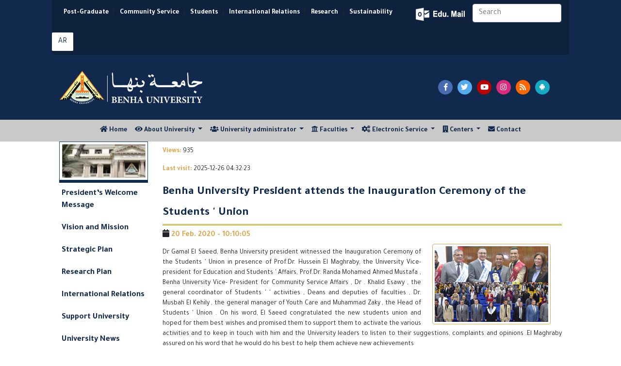

--- FILE ---
content_type: text/html; charset=utf-8
request_url: https://bu.edu.eg/BUNews/23887
body_size: 7682
content:


<!DOCTYPE html PUBLIC "-//W3C//DTD XHTML 1.0 Transitional//EN" "https://www.w3.org/TR/xhtml1/DTD/xhtml1-transitional.dtd">
<html xmlns="https://www.w3.org/1999/xhtml">
<head>

<title>Benha University President attends the Inauguration Ceremony of the Students &#39; Union</title>
<meta name="description" content="Dr Gamal El Saeed, Benha University president witnessed the Inauguration Ceremony of the Students &amp;#39; Union in presence of Prof.Dr. Hussein El Maghraby, the University Vice-president for Education and Students &amp;#39; Affairs, Prof.Dr. Randa Mohamed Ahmed Mustafa , Benha University Vice- President for Community Service Affairs , Dr . Khalid Esawy , the general coordinator of Students &amp;#39; &amp;#39; activities , Deans and deputies of faculties , Dr. Musbah El Kehily , the general manager of Youth Care and Muhammad Zaky , the Head of Students &amp;#39; Union . On his word, El Saeed congratulated the new students union and hoped for them best wishes and promised them to support them to activate the various activities and to keep in touch with him and the University leaders to listen to their suggestions, complaints and opinions .El Maghraby assured on his word that he would do his best to help them achieve new achievements"/>
<meta name="viewport" content="width=device-width, initial-scale=1, shrink-to-fit=no">
<meta name="keywords" content="Benha, Benha University, Higher education, Faculties, Colleges, E-portal, University, Students, Research, Campus, Edu e-mail, ICTP, Digital library, E-learning
,بنها, جامعة بنها, التعليم العالي, الكليات, البوابة الإلكترونية, الطلاب, البريد الإلكتروني التعليمى, المجلس الأعلى للجامعات, المكتبة الرقمية, التعلم المفتوح, مركز تكنولوجيا المعلومات, نتائج الامتحانات, الجودة والاعتماد ,المستشفى الجامعى"/>
<meta http-equiv="Content-Type" content="text/html; charset=utf-8"/>
<link rel="alternate" type="application/rss+xml" title="Benha University" href="https://bu.edu.eg/Rss.xml"/>
<link rel="alternate" type="application/rss+xml" title="Benha University" href="sitemap.xml" />
<meta name="y_key" content="fcc18e98f5e5578b" />
<meta name="robots" content="all, index, follow"/>
<meta name="revisit-after" content="1 days"/>
<meta name="author" content="البوابة الإلكترونية لجامعة بنها"/>
<meta name="contact" content="dev1@bu.edu.eg"/>
<meta name="copyright" content="جامعة بنها"/>
<meta name="distribution" content="global"/>
<meta name="generator" content="Dreamweaver"/>
<meta name="language" content="Arabic"/>
<meta name="reply-to" content="dev1@bu.edu.eg">
<link rel="shortcut icon" href="https://bu.edu.eg/b.ico" type="image/x-icon">
<meta property="fb:app_id" content="468239029902521"/>
<meta property="og:url" content="https://bu.edu.eg/BUNews/23887" />
<meta property="og:type" content="website" />
<meta property="og:title" content="Benha University President attends the Inauguration Ceremony of the Students &#39; Union" />
<meta property="og:description" content="Dr Gamal El Saeed, Benha University president witnessed the Inauguration Ceremony of the Students &amp;#39; Union in presence of Prof.Dr. Hussein El Maghraby, the University Vice-president for Education and Students &amp;#39; Affairs, Prof.Dr. Randa Mohamed Ahmed Mustafa , Benha University Vice- President for Community Service Affairs , Dr . Khalid Esawy , the general coordinator of Students &amp;#39; &amp;#39; activities , Deans and deputies of faculties , Dr. Musbah El Kehily , the general manager of Youth Care and Muhammad Zaky , the Head of Students &amp;#39; Union . On his word, El Saeed congratulated the new students union and hoped for them best wishes and promised them to support them to activate the various activities and to keep in touch with him and the University leaders to listen to their suggestions, complaints and opinions .El Maghraby assured on his word that he would do his best to help them achieve new achievements"/>
<meta property="og:image" content="https://staticfpu.bu.edu.eg/NewsImgs/1582791005.png" />



<!-- Bootstrap CSS -->
<link rel="stylesheet" href="https://bu.edu.eg/en/Responsive/CSS/bootstrap.min.css">
<link rel="stylesheet" href="https://use.fontawesome.com/releases/v5.8.1/css/all.css">
<link rel="stylesheet" href="https://bu.edu.eg/en/Responsive/CSS/CustomStyle.css" />

<!-- Gallery Style -->
<link rel="stylesheet" href="https://staticfresp.bu.edu.eg/css/lightgallery.min.css">
<link rel="stylesheet" href="https://staticfresp.bu.edu.eg/css/demo-gallery.css">

<!-- Global site tag (gtag.js) - Google Analytics -->
<script async src="https://www.googletagmanager.com/gtag/js?id=UA-80109697-1"></script>
<script>
  window.dataLayer = window.dataLayer || [];
  function gtag(){dataLayer.push(arguments);}
  gtag('js', new Date());

  gtag('config', 'UA-80109697-1');
</script>
</head>

<body>
<div class="container-fluid">
  

<div class="row bgDark"> 

<!-- Start Logo & Search -->

<div class="col-md-1"></div>

<!-- Space Before -->

<div class="col-md-10"> 

  <!-- Header 1 -->

  <div class="row bgDarkT">

    <div class="flex-grow-1">

      <nav class="navbar navbar-expand-sm"> 

        <!-- Links -->

        <ul class="navbar-nav d-inline-block" style="font-size:14px; font-weight: bold;">

          <li class="nav-item d-inline-flex mx-sm-0 mx-1"> <a class="nav-link text-white" href="https://www.p-graduate.bu.edu.eg/">Post-Graduate</a></li>|

          <li class="nav-item d-inline-flex mx-sm-0 mx-1"> <a class="nav-link text-white" href="https://www.env.bu.edu.eg/">Community Service</a></li>|

          <li class="nav-item d-inline-flex mx-sm-0 mx-1"> <a class="nav-link text-white" href="https://www.stud.bu.edu.eg/">Students</a></li>|

          <li class="nav-item d-inline-flex mx-sm-0 mx-1"> <a class="nav-link text-white" href="https://iro.bu.edu.eg/">International Relations</a></li>|

          <li class="nav-item d-inline-flex mx-sm-0 mx-1"> <a class="nav-link text-white" href="https://bu.edu.eg/en/research/">Research</a></li>|

          <li class="nav-item d-inline-flex mx-sm-0 mx-1"> <a class="nav-link text-white" href="https://sdgs.bu.edu.eg/en">Sustainability </a></li>

        </ul>

      </nav>

    </div>

    <div class="my-2 py-2 mx-2">

        <a href="https://mail.office365.com/" target="_blank" title="البريد الإلكتروني التعليمي" class="mail"></a> 

    </div>

    <form class="form-inline my-2 mr-2 d-none d-sm-block">

      <input class="form-control mr-sm-2" type="search" placeholder="Search" aria-label="Search" />

    </form>

     <span class="py-2 mr-2"><a href="https://bu.edu.eg" target="_blank" title="اللغة العربية" class="btn langAr text-center ">AR</a></span> 

     <!--<span class="py-2 mr-2"><a href="https://bu.edu.eg/fr" target="_blank" title="اللغة الفرنسية" class="btn-social langFr text-center">FR</a></span> -->



  </div>

  <!-- Header 2 -->

  <div class="row py-3">
  <div class="col-lg-8 col-sm-6 col-12 d-flex"> <a href="https://bu.edu.eg" title="جامعة بنها"><img src="https://bu.edu.eg/en/images/BU_EN_LogoN.png" alt="جامعة بنها" class="img-fluid my-3" style="max-height: 70px;"/> </a> </div>
    <div class="col-md-4 col-12 d-flex align-items-center justify-content-center"> 

        <span class="pl-5 pr-1"><a href="https://www.facebook.com/BenhaUniversity" target="_blank" class="fab btn-social facebook fa-facebook-f text-center"></a></span> 

        <span class="pr-1"><a href="https://twitter.com/BenhaUniveristy" target="_blank" class="fab btn-social twitter fa-twitter text-center"></a></span> 

        <span class="pr-1"><a href="https://www.youtube.com/BenhaUniversityOP" target="_blank" class="fab btn-social youtube fa-youtube text-center"></a></span> 

        <span class="pr-1"><a href="https://instagram.com/benha_university" target="_blank" class="fab btn-social instagram fa-instagram text-center"></a></span> 

        <span class="pr-1"><a href="https://bu.edu.eg/en/Rss.xml" target="_blank" class="fas btn-social rss fa-rss text-center"></a></span> 

        <span class="pr-1"><a href="https://play.google.com/store/apps/details?id=eg.edu.bu.android" title="تطبيق جامعة بنها" target="_blank" class="fab btn-social android fa-android text-center"></a></span>

         

     </div>

  </div>

</div>

<div class="col-md-1"></div>

<!-- Space After --> 

<!-- End Logo & Search --> 

</div>



</div>

<!-- Start Menu -->
<div class="container-fluid bgLight">
    <div class="row d-flex justify-content-lg-center justify-content-md-start">
    

<nav class="navbar navbar-expand-lg navbar-light py-1">       
    <button class="navbar-toggler" type="button" data-toggle="collapse" data-target="#navbarSupportedContent" aria-controls="navbarSupportedContent" aria-expanded="false" aria-label="Toggle navigation"> <span class="navbar-toggler-icon"></span> </button>
    <div class="collapse navbar-collapse justify-content-start" id="navbarSupportedContent">
        <ul class="navbar-nav mr-auto">
            <li class="nav-item"> <a class="nav-link" href="https://bu.edu.eg/en"> <i class="fa fa-home"></i> Home <span class="sr-only">(current)</span></a> </li>
            <li class="nav-item dropdown"> <a class="nav-link dropdown-toggle" href="#" id="navbarDropdown" role="button" data-toggle="dropdown" aria-haspopup="true" aria-expanded="false"> <i class="fa fa-eye"></i> About University </a>
                <div class="dropdown-menu mega-menu" aria-labelledby="navbarDropdown"> 
                    <div class="row">
                        <div class="col-md-6">
                        <p class="p-2 mb-0"><strong> Vision and mission </strong></p>
                        <div class="dropdown-divider"></div>
                            <i class="far fa-eye float-left pr-1"></i>
                            <p class="pl-1 sf text-justify">Vision aims to make Benha University as a leading example for the Egypt&#39;s universities in education, scientific research, social and university ... <a href="https://bu.edu.eg/en/univ_info/vission_mission.php"> Read more</a></p>
                            <i class="fas fa-bullseye float-left pr-1"></i>
                            <p class="pl-1 sf text-justify"> Benha University would have a role in developing the community by providing an stimulating environment for education and scientific research ... <a href="https://bu.edu.eg/en/univ_info/vission_mission.php"> Read more</a></p>                    
                        </div>

                        <div class="col-md-3">
                            <ul  class="pt-2">
                                <li class="pl-1 mr-2 py-1 my-2 borderli"><a href="https://bu.edu.eg/en/univ_info/president_word.php">President Word</a></li>
                                <li class="pl-1 mr-2 py-1 my-2 borderli"><a href="https://bu.edu.eg/en/univ_info/previous_president.php"> Former Presidents</a></li>
                                <li class="pl-1 mr-2 py-1 my-2 borderli"><a href="https://bu.edu.eg/en/univ_info/about_univ.php">History</a></li>
                                <li class="pl-1 mr-2 py-1 my-2 borderli"><a href="https://bu.edu.eg/en/univ_info/facts.php">Facts and Figures</a></li>
                            </ul>
                        </div>

                        <div class="col-md-3">
                            <ul class="pt-2">
                                <li class="pl-1 mr-2 py-1 my-2 borderli"><a href="https://bu.edu.eg/en/univ_info/strategy_plan.php">Strategic Plan </a></li>
                                <!--<li class="pl-1 mr-2 py-1 my-2 borderli"><a href="https://bu.edu.eg/portal/index.php?act=814">University Flags</a></li>-->
                                <li class="pl-1 mr-2 py-1 my-2 borderli"><a href="https://bu.edu.eg/en/univ_info/building.php"> University Buildings</a></li>
                                <li class="pl-1 mr-2 py-1 my-2 borderli"><a href="https://bu.edu.eg/en/univ_info/photo_album.php">Gallery </a></li>
                                <li class="pl-1 mr-2 py-1 my-2 borderli"><a href="https://bu.edu.eg/en/univ_info/BU_Visual_Identity_Brand_2024.php"> University Brand </a></li>
                            </ul>
                        </div>
                    </div>
                </div>
            </li>

            <li class="nav-item dropdown"> <a class="nav-link dropdown-toggle" href="#" id="navbarDropdown" role="button" data-toggle="dropdown" aria-haspopup="true" aria-expanded="false"> <i class="fa fa-users"></i> University administrator </a>
                <div class="dropdown-menu" aria-labelledby="navbarDropdown"> 
                <ul>
                    <li><a class="dropdown-item" href="https://bu.edu.eg/en/univ_info/president.php">President of the University</a></li>
                    <li class="dropdown-submenu">
                        <a class="dropdown-item" tabindex="-1" href="#"> University Councils  </a>
                        <ul class="dropdown-menu">
                            <li class="dropdown-item mx-1 px-1"><a tabindex="-1" href="https://bu.edu.eg/en/univ_admin/univ_magls.php">Council of the University</a> </li>
                            <li class="dropdown-item mx-1 px-1"><a tabindex="-1" href="https://bu.edu.eg/en/univ_admin/affairs_magls.php"> Council of Education and Student Affairs</a></li>
                            <li class="dropdown-item mx-1 px-1"><a tabindex="-1" href="https://bu.edu.eg/en/univ_admin/env_magls.php">Council of Community Service </a></li>
                            <li class="dropdown-item mx-1 px-1"><a tabindex="-1" href="https://bu.edu.eg/en/univ_admin/pg_magls.php">Council of Post-graduate Studies</a></li>
                        </ul>
                    </li>
                    <li><a class="dropdown-item" href="https://bu.edu.eg/en/univ_info/VicePresident.php">Vice-Presidents of the University</a></li>
                    <li><a class="dropdown-item" href="https://bu.edu.eg/en/univ_info/devAdvisior.php"> University Advisers</a></li>
                    <li><a class="dropdown-item" href="https://bu.edu.eg/en/univ_admin/univ_magles_deans.php"> Deans of Faculties</a></li>
                    <li><a class="dropdown-item" href="https://bu.edu.eg/en/univ_info/dev_adm.php"> Managers of Major Centers</a></li>
                    <li class="dropdown-submenu">
                        <a  class="dropdown-item" tabindex="-1" href="#"> University administration </a>
                        <ul class="dropdown-menu">
                            <li class="dropdown-item mx-1 px-1"><a tabindex="-1" href="https://bu.edu.eg/en/univ_admin/univ_president.php">Sector of University President</a></li>
                            <li class="dropdown-item mx-1 px-1"><a tabindex="-1" href="https://bu.edu.eg/en/univ_admin/univ_na2eb_president_learning&students.php">Sector of Student Affairs</a></li>
                            <li class="dropdown-item mx-1 px-1"><a tabindex="-1" href="https://bu.edu.eg/en/univ_admin/univ_na2eb_president_khedmetmogtamag.php">Sector of Community Service</a></li>
                            <li class="dropdown-item mx-1 px-1"><a tabindex="-1" href="https://bu.edu.eg/en/univ_admin/univ_na2eb_president_highlevelstudy.php">Sector of Post-graduate Studies</a></li>
                            <li class="dropdown-item mx-1 px-1"><a tabindex="-1" href="https://bu.edu.eg/en/univ_admin/univ_aminalgam3a.php">Sector of University Secretary</a></li>
                        </ul>
                    </li>
                    <li><a class="dropdown-item" href="https://bu.edu.eg/en/univ_info/Amin-co.php">Secretaries of University</a></li>
                </ul>
                </div>
            </li>

            <!--<li class="nav-item d-none d-md-none d-lg-block" style="z-index:1000"> 
                <a class="nav-link" href="https://bu.edu.eg/univ_info/contact.php"> 
                    <img src="https://bu.edu.eg/en/Responsive/IMG/BU.png" class="img-fluid" style="margin-top: -70px; margin-bottom: -60px; max-height: 120px;"> 
                </a>
            </li> -->
            
            <li class="nav-item dropdown"> <a class="nav-link dropdown-toggle" href="#" id="navbarDropdown" role="button" data-toggle="dropdown" aria-haspopup="true" aria-expanded="false"> <i class="fa fa fa-university"></i> Faculties </a>
                <div class="dropdown-menu mega-menu" aria-labelledby="navbarDropdown">
                    <div class="row"> 
                        <div class="col-md-4">
                            <p class="text-center py-2 mb-0"><strong> Scientific Faculties </strong></p>
                            <div class="dropdown-divider"></div>
                            <ul class="pt-2">
                                <li>
                                <a href="https://en.feng.bu.edu.eg/" target="_blank"> Faculty of Engineering</a></li>
                                <li>
                                <a href="https://en.beng.bu.edu.eg/" target="_blank"> Benha Faculty of Engineering </a></li>
                                <li>
                                <a href="https://en.fci.bu.edu.eg/" target="_blank"> Faculty of Computer & Artificial Intelligence </a></li>
                                <li>
                                <a href="https://en.fsci.bu.edu.eg/" target="_blank"> Faculty of Science </a></li>
                                <li>
                                <a href="https://en.fagr.bu.edu.eg/" target="_blank"> Faculty of Agriculture </a></li>
                                <li>
                                <a href="https://en.fapa.bu.edu.eg/" target="_blank"> Faculty of Applied Arts </a></li> 
                                <li>
                                <a href="https://en.comm.bu.edu.eg/" target="_blank"> Faculty of Commerce </a></li>
                            </ul>
                        </div>

                        <div class="col-md-4">
                            <p class="text-center py-2 mb-0"><strong> Humanities Faculties </strong></p>
                            <div class="dropdown-divider"></div>
                            <ul class="pt-2">
                                <li>
                                <a href="https://en.fedu.bu.edu.eg/" target="_blank"> Faculty of Education </a></li>
                                <li>
                                <a href="https://en.fsed.bu.edu.eg/" target="_blank"> Faculty of Specific Education </a></li> 
                                <li>
                                <a href="https://en.fphe.bu.edu.eg/" target="_blank"> Faculty of Sports Science </a></li>  
                                <li>
                                <a href="https://en.flaw.bu.edu.eg/" target="_blank"> Faculty of Law </a></li>
                                <li>
                                <a href="https://en.fart.bu.edu.eg/" target="_blank"> Faculty of Arts </a></li>
                            </ul>
                        </div>

                        <div class="col-md-4">
                            <p class="text-center py-2 mb-0"><strong> Medical Faculties </strong></p>
                            <div class="dropdown-divider"></div>
                            <ul class="pt-2">
                                <li>
                                <a href="https://en.fmed.bu.edu.eg/" target="_blank"> Faculty of Medicine </a></li>
                                <li>
                                <a href="https://en.fvtm.bu.edu.eg/" target="_blank"> Faculty of Veterinary </a></li>
                                <li>
                                <a href="https://en.fnur.bu.edu.eg/" target="_blank"> Faculty of Nursing </a></li>
                                <li>
                                <a href="https://en.fpt.bu.edu.eg/" target="_blank"> Faculty of Physical Therapy </a></li>
                            </ul>
                        </div>
                    </div>
                </div>
            </li>

            <li class="nav-item dropdown"> <a class="nav-link dropdown-toggle" href="#" id="navbarDropdown" role="button" data-toggle="dropdown" aria-haspopup="true" aria-expanded="false"> <i class="fa fa-cogs"></i> Electronic Service </a>
                <div class="dropdown-menu mega-menu-2" aria-labelledby="navbarDropdown">
                    <div class="row"> 
                        <div class="col-md-6">
                            <p class="text-center py-2 mb-0"><strong>  Faculty Members  </strong></p>
                            <div class="dropdown-divider"></div>
                            <ul class="pt-2">
                                <li><a href="https://bu.edu.eg/portal/index.php?act=20">Curriculum Vitae</a></li>

                                <li><a href="https://bu.edu.eg/portal/index.php?act=412">Search for E-mail of Member</a></li>

                                <li><a href="https://bu.edu.eg/portal/index.php?act=299">Reports of the Database</a></li>

                                <li><a href="https://bu.edu.eg/Repository"> Repository </a></li>

                                <li><a href="https://bu.edu.eg/catalog"> Academic Catalog </a></li>

                                <li><a href="https://bu.edu.eg/portal/index.php?act=318">Scientific Theses</a></li>

                                <li><a href="https://bu.edu.eg/portal/index.php?act=144">Search for Scientific Theses</a></li>

                                <li><a href="https://bu.edu.eg/GSpapers"> Google Scholar Paper </a></li>

                                <li><a href="https://bu.edu.eg/portal/index.php?act=144">Search for Thesis</a></li>

                                <li><a href="https://bu.edu.eg/portal/index.php?act=314"> International Researches</a></li>

                                <li><a href="https://bu.edu.eg/portal/index.php?act=104">Search for Faculty Member</a></li> 

                            </ul>

                        </div>

                        <div class="col-md-6">

                            <p class="text-center py-2 mb-0"><strong> Students </strong></p>

                            <div class="dropdown-divider"></div>

                            <ul class="pt-2">

                                <li><a href="https://bu.edu.eg/portal/index.php?act=139">E-mail</a></li>

                                <li><a href="https://bu.edu.eg/catalog"> Academic Catalog </a></li>

                                <li><a href="https://www.stud.bu.edu.eg/stud/index.php/exam-results">Results </a></li>

                                <li><a href="https://www.stud.bu.edu.eg/stud/index.php/seating-id"> Seat Numbers </a></li>

                                <li><a href="https://www.stud.bu.edu.eg/stud/index.php/committees-exams"> Committees of Exams </a></li>

                                <li><a href="https://bu.edu.eg/student/model_answer.php">Questions and Answers Models</a></li>

                                <li><a href="https://bu.edu.eg/student/login.php">Course Assessment</a></li>

                                <li><a href="https://bu.edu.eg/student/statn.php">Statistics of Teaching Methods Assessment </a></li>

                                <li><a href="https://www.stud.bu.edu.eg/stud/index.php/2011-10-12-10-44-22">Libraries</a></li>

                            </ul>

                        </div>

                    </div>

                </div>

            </li>



            <li class="nav-item dropdown"> <a class="nav-link dropdown-toggle" href="#" id="navbarDropdown" role="button" data-toggle="dropdown" aria-haspopup="true" aria-expanded="false"> <i class="fa fa-building"></i> Centers </a>

                <div class="dropdown-menu" aria-labelledby="navbarDropdown"> 

                <a class="dropdown-item" href="#"><strong>ICTP</strong></a> 

                <div class="dropdown-divider"></div>

                <ul>

                    <li class="dropdown-item"><img src="https://bu.edu.eg/BlueImages/Menu/Portal.png" class="menulogo" alt="E-portal" />

                    <a href="https://www.portal.bu.edu.eg/en" target="_blank"> E-portal </a></li>

                    <li class="dropdown-item"><img src="https://bu.edu.eg/BlueImages/Menu/mis.png" class="menulogo" alt="MIS" />

                    <a href="https://bu.edu.eg/mis/en" target="_blank"> MIS </a></li>

                    <li class="dropdown-item"><img src="https://bu.edu.eg/BlueImages/Menu/BELC.png" class="menulogo" alt="E-learning" />

                    <a href="https://www.belc.bu.edu.eg" target="_blank"> E-learning </a></li>

                    <li class="dropdown-item"><img src="https://bu.edu.eg/BlueImages/Menu/library.png" class="menulogo" alt="Digital Library" />

                    <a href="https://www.dgtlib.bu.edu.eg/dgtlib/en/" target="_blank"> Digital Library </a></li>

                    <li class="dropdown-item"><img src="https://bu.edu.eg/RedImages/Menu/networks.png" class="menulogo" alt="Digital Network" />

                    <a href="https://www.networks.bu.edu.eg/en" target="_blank"> Digital Network </a></li>

                    <li class="dropdown-item"><img src="https://bu.edu.eg/RedImages/Menu/CUIT.png" class="menulogo" alt="Training" />

                    <a href="https://www.cuit.bu.edu.eg/en" target="_blank"> Training </a></li>

                    <li class="dropdown-item"><img src="https://bu.edu.eg/RedImages/Menu/marketing.png" class="menulogo" alt="Digital Library" />

                    <a href="https://www.marketing.bu.edu.eg/" target="_blank"> Marketing </a></li>

                </ul>

                

            </li>

        

        

            <li class="nav-item"> <a class="nav-link" href="https://bu.edu.eg/en/univ_info/contact.php"> <i class="fa fa-envelope"></i> Contact </a> </li>

           

        </ul>

    </div>

</nav>



    </div>
</div>
<!-- End Menu -->

<!-- Start Content -->
<div class="container-fluid">
  <div class="row"> 
    <!--Start content -->
    <div class="col-lg-1"></div>
    <!-- Space Before -->
      <div class="col-lg-2 d-none d-lg-block"> 
        <!-- Right Menu -->
        
<ul class="nav nav-stacked nav-pills text-left small" style="padding-left: 0px; display: block; font-weight: bold;" >
<img src="https://bu.edu.eg/en/Responsive/IMG/BU_SideMenu.gif" width="100%" height="80" style="border: 1px solid #0c3f77;">
<li class="separator"></li>
<li><a href="https://bu.edu.eg/en/univ_info/president_word.php"> President’s Welcome Message </a></li>
<li><a href="https://bu.edu.eg/en/univ_info/vission_mission.php">Vision and Mission</a></li>
<li><a href="https://bu.edu.eg/en/univ_info/strategy_plan.php">Strategic Plan</a></li>
<li><a href="https://bu.edu.eg/en/Graduate/masharee3_bahthya.php">Research Plan</a></li>
<li><a href="http://iro.bu.edu.eg">International Relations</a></li>
<li><a href="https://bu.edu.eg/en/univ_info/Donation.php">Support University</a></li>
<li><a href="https://bu.edu.eg/portal/index.php?act=240">University News</a></li>
<li><a href="https://bu.edu.eg/en/univ_info/main_conference.php">Seminars and conferences</a></li>
<li><a href="https://bu.edu.eg/en/univ_info/Conferences.php">International Conferences</a></li>
<li><a href="https://bu.edu.eg/en/univ_info/Journals.php">International Journals</a></li>
<li><a href="https://bu.edu.eg/catalog" target="_blank"> Academic Catalog </a></li>
<li><a href="https://bu.edu.eg/en/course_bu">Catalogue: Programs & Courses</a></li>
<li class="dropdown-submenu"><a href="https://bu.edu.eg/en/Graduate/Links_PublicUniversities.php">Egyptian Universities</a>
  <ul class="dropdown-menu">
    <li class="dropdown-submenu"><a class="dropdown-item" href="https://bu.edu.eg/en/Graduate/Links_PublicUniversities.php" target="_blank">Egyptian Government Universities</a>
      <ul class="dropdown-menu">
        <li class="dropdown-item mx-1 px-1"><a href="http://www.asu.edu.eg/" target="_blank" rel="nofollow">Ain Shams University</a></li>
        <li class="dropdown-item mx-1 px-1"><a href="http://cu.edu.eg/Home" target="_blank" rel="nofollow">Cairo University</a></li>
        <li class="dropdown-item mx-1 px-1"><a href="http://www.alexu.edu.eg/index.php/en/" target="_blank"  rel="nofollow">Alexandria University</a></li>
        <li class="dropdown-item mx-1 px-1"><a href="https://bu.edu.eg/en/">Benha University</a></li>
        <li class="dropdown-item mx-1 px-1"><a href="http://www.mans.edu.eg/default.htm" target="_blank" rel="nofollow">Mansoura University</a></li>
        <li class="dropdown-item mx-1 px-1"><a href="http://www.menofia.edu.eg/english/index.asp" target="_blank" rel="nofollow">Menofia University</a></li>
        <li class="dropdown-item mx-1 px-1"><a href="http://english.zu.edu.eg/" target="_blank" rel="nofollow">Zagazig University</a></li>
        <li class="dropdown-item mx-1 px-1"><a href="http://www.sohag-univ.edu.eg/Index_en.aspx/" target="_blank" rel="nofollow">Sohag University</a></li>
        <li class="dropdown-item mx-1 px-1"><a href="http://www.helwan.edu.eg/english/" target="_blank" rel="nofollow">Helwan University</a></li>
        <li class="dropdown-item mx-1 px-1"><a href="http://scuegypt.edu.eg/en/" target="_blank" rel="nofollow">Suez Canal University</a></li>
        <li class="dropdown-item mx-1 px-1"><a href="http://www.bsu.edu.eg/EnglishUniversityWebsite" target="_blank" rel="nofollow">Beni-Suef University</a></li>
        <li class="dropdown-item mx-1 px-1"><a href="http://portal.kfs.edu.eg/english" target="_blank" rel="nofollow">Kafrelsheikh University</a></li>
        <li class="dropdown-item mx-1 px-1"><a href="http://www.fayoum.edu.eg/english/" target="_blank" rel="nofollow">Fayoum University</a></li>
        <li class="dropdown-item mx-1 px-1"><a href="http://www.damanhour.edu.eg/En/Pages/Default.aspx" target="_blank" rel="nofollow">Damanhour University</a></li>
        <li class="dropdown-item mx-1 px-1"><a href="http://www.aswu.edu.eg/English/Pages/default.aspx" target="_blank" rel="nofollow">Aswan University</a></li>	
        <li class="dropdown-item mx-1 px-1"><a href="http://www.minia.edu.eg/english/Pages/default.aspx" target="_blank">Minia University</a></li>
        <li class="dropdown-item mx-1 px-1"><a href="http://www.svu.edu.eg/" target="_blank">South Valley University</a></li>
        <li class="dropdown-item mx-1 px-1"><a href="http://www.aun.edu.eg/" target="_blank">Assiut University</a></li>
        <li class="dropdown-item mx-1 px-1"><a href="http://www.tanta.edu.eg/en/index.html" target="_blank">Tanta University</a></li>
        <li class="dropdown-item mx-1 px-1"><a href="http://psu.edu.eg/en/" target="_blank">Port Said University</a></li>
        <li class="dropdown-item mx-1 px-1"><a href="http://www.du.edu.eg/en" target="_blank">Damietta University</a></li>
        <li class="dropdown-item mx-1 px-1"><a href="http://www.usc.edu.eg/en" target="_blank"> Sadat City University</a></li>
      </ul>
    </li>
    <li class="dropdown-submenu"><a class="dropdown-item" href=https://bu.edu.eg/en/Graduate/Links_PrivateUniversities.php" target="_blank">Egyptian Private Universities</a>
      <ul class="dropdown-menu">
        <li class="dropdown-item mx-1 px-1"><a href="http://www.o6u.edu.eg" target="_blank">October 6 University</a></li>
        <li class="dropdown-item mx-1 px-1"><a href="http://www.nileu.edu.eg" target="_blank">Nile University</a></li>
        <li class="dropdown-item mx-1 px-1"><a href="http://www.must.edu.eg/arabic" target="_blank">Misr University for Science &amp; Technology</a></li>
        <li class="dropdown-item mx-1 px-1"><a href="https://www.zewailcity.edu.eg" target="_blank">Zewail City of Science and Technology</a></li>
        <li class="dropdown-item mx-1 px-1"><a href="http://deltauniv.edu.eg/Business" target="_blank">Delta University For Science and Technology</a></li>
        <li class="dropdown-item mx-1 px-1"><a href="http://www.fue.edu.eg/" target="_blank">Future University&nbsp;</a></li>
        <li class="dropdown-item mx-1 px-1"><a href="http://www.su.edu.eg" target="_blank">Sinai University</a></li>
        <li class="dropdown-item mx-1 px-1"><a href="http://www.ufe.edu.eg" target="_blank">French University in Egypt</a></li>
        <li class="dropdown-item mx-1 px-1"><a href="http://www.msa.edu.eg" target="_blank">October University for Modern Sciences and Arts</a></li>
        <li class="dropdown-item mx-1 px-1"><a href="http://www.hu.edu.eg" target="_blank">Heliopolis University</a></li>
        <li class="dropdown-item mx-1 px-1"><a href="http://www.miuegypt.edu.eg" target="_blank">Misr International University</a></li>
        <li class="dropdown-item mx-1 px-1"><a href="http://www.guc.edu.eg" target="_blank">German University in Cairo</a></li>
        <li class="dropdown-item mx-1 px-1"><a href="http://eru.edu.eg" target="_blank">The Egyptian Russian University</a></li>
        <li class="dropdown-item mx-1 px-1"><a href="http://www.acu.edu.eg" target="_blank">The Ahram Canadian University</a></li>
        <li class="dropdown-item mx-1 px-1"><a href="http://www.bue.edu.eg" target="_blank">British University in Egypt</a></li>
        <li class="dropdown-item mx-1 px-1"><a href="http://www.mti.edu.eg" target="_blank">Modern University For Technology and Inforamtion</a></li>
        <li class="dropdown-item mx-1 px-1"><a href="http://www.pua.edu.eg" target="_blank">Pharos University in Alexandria</a></li>
        <li class="dropdown-item mx-1 px-1"><a href="http://www.nub.edu.eg/" target="_blank">Nahda University</a></li>
        <li class="dropdown-item mx-1 px-1"><a href="http://www.eelu.edu.eg/" target="_blank">Egyptian E-Learning University</a></li>
      </ul>                  
    </li>
  </ul>
</li>
<li><a href="https://bu.edu.eg/en/Graduate/Links.php"> External Links</a></li>
<li><a href="https://bu.edu.eg/univ_info/main_Announcements.php" target="_blank">Tenders and practices</a></li>
<li><a href="https://bu.edu.eg/univ_info/free_jobs.php" target="_blank">Vacancies</a></li>
<li><a href="https://bu.edu.eg/en/univ_info/Socially.php">Societies</a></li>
<li><a href="https://bu.edu.eg/en/News/site_map.php">Sitemap</a></li>
<li class="separator"></li>
</ul>
        <!-- End Right Menu -->  
      </div>
      <div class="col-lg-8 col-md-12 col-12"> 
        <!-- News -->
          <div class="card">
              <!-- Tab panes -->
              <div class="tab-content">
                  <p style="padding-top:10px"> <b class="gold"> Views: </b>
                    935 
                  </p>
                  <p><b class="gold">Last visit: </b> 2025-12-26 04:32:23                    </p>
                  <!-- Blog post 1-->
                  

	<script>

		(function(d, s, id) {

		  var js, fjs = d.getElementsByTagName(s)[0];

		  if (d.getElementById(id)) return;

		  js = d.createElement(s); js.id = id;

		  js.src = "//connect.facebook.net/en_US/all.js#xfbml=1&appId=468239029902521";

		  fjs.parentNode.insertBefore(js, fjs);

		}

		(document, "script", "facebook-jssdk"));

	</script>

	<script src="http://connect.facebook.net/en_US/all.js"></script>

	<script> 

		FB.init({appId: "468239029902521", status: true, cookie: true});

		function postToFeed() {

		// calling the API ...

		var obj = {

		method: "feed",

		link: "bu.edu.eg/BUNews/23887",

		picture: "https://staticfpu.bu.edu.eg/NewsImgs/1582791005.png",

		name: "Benha University President attends the Inauguration Ceremony of the Students &#39; Union",

		description: "Benha University President attends the Inauguration Ceremony of the Students &#39; Union"

		};

		function callback(response) {

		}

		FB.ui(obj, callback);

		}

	</script>

	<script>

		!function(d,s,id)

		{var js,fjs=d.getElementsByTagName(s)[0];

		if(!d.getElementById(id))

		{js=d.createElement(s);

		js.id=id;js.src="https://platform.twitter.com/widgets.js";

		fjs.parentNode.insertBefore(js,fjs);}}

		(document,"script","twitter-wjs");

	</script>	

	

		<h1 class="news-title">Benha University President attends the Inauguration Ceremony of the Students &#39; Union</h1>

		<h6><i class="fa fa-calendar"></i><span class="gold text-bold"> 20  Feb.  2020 - 10:10:05 </span></h6>

		<div class="float-md-right mx-lg-2 float-none text-center col-md-4 col-12">

			<img  src="https://staticfpu.bu.edu.eg/NewsImgs/1582791005.png" alt="Benha University President attends the Inauguration Ceremony of the Students &#39; Union" class="m-auto float-none img-fluid float-md-right rounded img-thumbnail newsImg" />

		</div>

		<div>

			<p class="text-justify newsContent pt-2">Dr Gamal El Saeed, Benha University president witnessed the Inauguration Ceremony of the Students &#39; Union in presence of Prof.Dr. Hussein El Maghraby, the University Vice-president for Education and Students &#39; Affairs, Prof.Dr. Randa Mohamed Ahmed Mustafa , Benha University Vice- President for Community Service Affairs , Dr . Khalid Esawy , the general coordinator of Students &#39; &#39; activities , Deans and deputies of faculties , Dr. Musbah El Kehily , the general manager of Youth Care and Muhammad Zaky , the Head of Students &#39; Union . On his word, El Saeed congratulated the new students union and hoped for them best wishes and promised them to support them to activate the various activities and to keep in touch with him and the University leaders to listen to their suggestions, complaints and opinions .El Maghraby assured on his word that he would do his best to help them achieve new achievements <br />

											 </p>     

		</div>

		

		<br class="clear">

		<div class="paddingAll"> 

			<p><span class="hints"> Source: </span>  

			</p> 

		</div>

		<div class="paddingAll"> 

			<p><span class="hints">Keywords: </span><span class='tags'><a href='https://bu.edu.eg/portal/index.php?act=79&kw=21816-Benha_University_President'>Benha University President</a></span><span class='tags'><a href='https://bu.edu.eg/portal/index.php?act=79&kw=21817-Inauguration_Ceremony'>Inauguration Ceremony</a></span></p> 

		</div>

		<div class="row d-flex justify-content-center"><!-- Social Share -->

			<ul class="social-network social-circle">

				<li><a class="btn icoPrint" title="Print" id="printpagebutton" type="button" value="Print this page" onclick="printpage()"><i class="fa fa-print"> Print </i></a></li>

				<li><a onclick="postToFeed(); return false;" class="btn icoFacebook" title="Facebook"><i class="fab fa-facebook-f"> Share </i></a></li>

				<li><a href="https://twitter.com/share" class="btn icoTwitter" title="Twitter" data-counturl="https://bu.edu.eg/BUNews/23887" data-url="https://bu.edu.eg/BUNews/23887" data-via="BenhaUniveristy" data-lang="en"><i class="fab fa-twitter"> tweet </i></a></li>

				<li><a href="https://staticfpu.bu.edu.eg/NewsPDF/23887.pdf" class="btn icoVimeo" title="download"><i class="fa fa-download"> Download </i></a></li>

			</ul>               

		</div>

		<br class="clear">		

                  <!-- End Blog post 1-->	   
              </div>
          </div>
        <!-- End News --> 
      </div>
      <div class="col-lg-2 col-md-6 d-block d-lg-none"> 
        <!-- Right Menu -->
        
<ul class="nav nav-stacked nav-pills text-left small" style="padding-left: 0px; display: block; font-weight: bold;" >
<img src="https://bu.edu.eg/en/Responsive/IMG/BU_SideMenu.gif" width="100%" height="80" style="border: 1px solid #0c3f77;">
<li class="separator"></li>
<li><a href="https://bu.edu.eg/en/univ_info/president_word.php"> President’s Welcome Message </a></li>
<li><a href="https://bu.edu.eg/en/univ_info/vission_mission.php">Vision and Mission</a></li>
<li><a href="https://bu.edu.eg/en/univ_info/strategy_plan.php">Strategic Plan</a></li>
<li><a href="https://bu.edu.eg/en/Graduate/masharee3_bahthya.php">Research Plan</a></li>
<li><a href="http://iro.bu.edu.eg">International Relations</a></li>
<li><a href="https://bu.edu.eg/en/univ_info/Donation.php">Support University</a></li>
<li><a href="https://bu.edu.eg/portal/index.php?act=240">University News</a></li>
<li><a href="https://bu.edu.eg/en/univ_info/main_conference.php">Seminars and conferences</a></li>
<li><a href="https://bu.edu.eg/en/univ_info/Conferences.php">International Conferences</a></li>
<li><a href="https://bu.edu.eg/en/univ_info/Journals.php">International Journals</a></li>
<li><a href="https://bu.edu.eg/catalog" target="_blank"> Academic Catalog </a></li>
<li><a href="https://bu.edu.eg/en/course_bu">Catalogue: Programs & Courses</a></li>
<li class="dropdown-submenu"><a href="https://bu.edu.eg/en/Graduate/Links_PublicUniversities.php">Egyptian Universities</a>
  <ul class="dropdown-menu">
    <li class="dropdown-submenu"><a class="dropdown-item" href="https://bu.edu.eg/en/Graduate/Links_PublicUniversities.php" target="_blank">Egyptian Government Universities</a>
      <ul class="dropdown-menu">
        <li class="dropdown-item mx-1 px-1"><a href="http://www.asu.edu.eg/" target="_blank" rel="nofollow">Ain Shams University</a></li>
        <li class="dropdown-item mx-1 px-1"><a href="http://cu.edu.eg/Home" target="_blank" rel="nofollow">Cairo University</a></li>
        <li class="dropdown-item mx-1 px-1"><a href="http://www.alexu.edu.eg/index.php/en/" target="_blank"  rel="nofollow">Alexandria University</a></li>
        <li class="dropdown-item mx-1 px-1"><a href="https://bu.edu.eg/en/">Benha University</a></li>
        <li class="dropdown-item mx-1 px-1"><a href="http://www.mans.edu.eg/default.htm" target="_blank" rel="nofollow">Mansoura University</a></li>
        <li class="dropdown-item mx-1 px-1"><a href="http://www.menofia.edu.eg/english/index.asp" target="_blank" rel="nofollow">Menofia University</a></li>
        <li class="dropdown-item mx-1 px-1"><a href="http://english.zu.edu.eg/" target="_blank" rel="nofollow">Zagazig University</a></li>
        <li class="dropdown-item mx-1 px-1"><a href="http://www.sohag-univ.edu.eg/Index_en.aspx/" target="_blank" rel="nofollow">Sohag University</a></li>
        <li class="dropdown-item mx-1 px-1"><a href="http://www.helwan.edu.eg/english/" target="_blank" rel="nofollow">Helwan University</a></li>
        <li class="dropdown-item mx-1 px-1"><a href="http://scuegypt.edu.eg/en/" target="_blank" rel="nofollow">Suez Canal University</a></li>
        <li class="dropdown-item mx-1 px-1"><a href="http://www.bsu.edu.eg/EnglishUniversityWebsite" target="_blank" rel="nofollow">Beni-Suef University</a></li>
        <li class="dropdown-item mx-1 px-1"><a href="http://portal.kfs.edu.eg/english" target="_blank" rel="nofollow">Kafrelsheikh University</a></li>
        <li class="dropdown-item mx-1 px-1"><a href="http://www.fayoum.edu.eg/english/" target="_blank" rel="nofollow">Fayoum University</a></li>
        <li class="dropdown-item mx-1 px-1"><a href="http://www.damanhour.edu.eg/En/Pages/Default.aspx" target="_blank" rel="nofollow">Damanhour University</a></li>
        <li class="dropdown-item mx-1 px-1"><a href="http://www.aswu.edu.eg/English/Pages/default.aspx" target="_blank" rel="nofollow">Aswan University</a></li>	
        <li class="dropdown-item mx-1 px-1"><a href="http://www.minia.edu.eg/english/Pages/default.aspx" target="_blank">Minia University</a></li>
        <li class="dropdown-item mx-1 px-1"><a href="http://www.svu.edu.eg/" target="_blank">South Valley University</a></li>
        <li class="dropdown-item mx-1 px-1"><a href="http://www.aun.edu.eg/" target="_blank">Assiut University</a></li>
        <li class="dropdown-item mx-1 px-1"><a href="http://www.tanta.edu.eg/en/index.html" target="_blank">Tanta University</a></li>
        <li class="dropdown-item mx-1 px-1"><a href="http://psu.edu.eg/en/" target="_blank">Port Said University</a></li>
        <li class="dropdown-item mx-1 px-1"><a href="http://www.du.edu.eg/en" target="_blank">Damietta University</a></li>
        <li class="dropdown-item mx-1 px-1"><a href="http://www.usc.edu.eg/en" target="_blank"> Sadat City University</a></li>
      </ul>
    </li>
    <li class="dropdown-submenu"><a class="dropdown-item" href=https://bu.edu.eg/en/Graduate/Links_PrivateUniversities.php" target="_blank">Egyptian Private Universities</a>
      <ul class="dropdown-menu">
        <li class="dropdown-item mx-1 px-1"><a href="http://www.o6u.edu.eg" target="_blank">October 6 University</a></li>
        <li class="dropdown-item mx-1 px-1"><a href="http://www.nileu.edu.eg" target="_blank">Nile University</a></li>
        <li class="dropdown-item mx-1 px-1"><a href="http://www.must.edu.eg/arabic" target="_blank">Misr University for Science &amp; Technology</a></li>
        <li class="dropdown-item mx-1 px-1"><a href="https://www.zewailcity.edu.eg" target="_blank">Zewail City of Science and Technology</a></li>
        <li class="dropdown-item mx-1 px-1"><a href="http://deltauniv.edu.eg/Business" target="_blank">Delta University For Science and Technology</a></li>
        <li class="dropdown-item mx-1 px-1"><a href="http://www.fue.edu.eg/" target="_blank">Future University&nbsp;</a></li>
        <li class="dropdown-item mx-1 px-1"><a href="http://www.su.edu.eg" target="_blank">Sinai University</a></li>
        <li class="dropdown-item mx-1 px-1"><a href="http://www.ufe.edu.eg" target="_blank">French University in Egypt</a></li>
        <li class="dropdown-item mx-1 px-1"><a href="http://www.msa.edu.eg" target="_blank">October University for Modern Sciences and Arts</a></li>
        <li class="dropdown-item mx-1 px-1"><a href="http://www.hu.edu.eg" target="_blank">Heliopolis University</a></li>
        <li class="dropdown-item mx-1 px-1"><a href="http://www.miuegypt.edu.eg" target="_blank">Misr International University</a></li>
        <li class="dropdown-item mx-1 px-1"><a href="http://www.guc.edu.eg" target="_blank">German University in Cairo</a></li>
        <li class="dropdown-item mx-1 px-1"><a href="http://eru.edu.eg" target="_blank">The Egyptian Russian University</a></li>
        <li class="dropdown-item mx-1 px-1"><a href="http://www.acu.edu.eg" target="_blank">The Ahram Canadian University</a></li>
        <li class="dropdown-item mx-1 px-1"><a href="http://www.bue.edu.eg" target="_blank">British University in Egypt</a></li>
        <li class="dropdown-item mx-1 px-1"><a href="http://www.mti.edu.eg" target="_blank">Modern University For Technology and Inforamtion</a></li>
        <li class="dropdown-item mx-1 px-1"><a href="http://www.pua.edu.eg" target="_blank">Pharos University in Alexandria</a></li>
        <li class="dropdown-item mx-1 px-1"><a href="http://www.nub.edu.eg/" target="_blank">Nahda University</a></li>
        <li class="dropdown-item mx-1 px-1"><a href="http://www.eelu.edu.eg/" target="_blank">Egyptian E-Learning University</a></li>
      </ul>                  
    </li>
  </ul>
</li>
<li><a href="https://bu.edu.eg/en/Graduate/Links.php"> External Links</a></li>
<li><a href="https://bu.edu.eg/univ_info/main_Announcements.php" target="_blank">Tenders and practices</a></li>
<li><a href="https://bu.edu.eg/univ_info/free_jobs.php" target="_blank">Vacancies</a></li>
<li><a href="https://bu.edu.eg/en/univ_info/Socially.php">Societies</a></li>
<li><a href="https://bu.edu.eg/en/News/site_map.php">Sitemap</a></li>
<li class="separator"></li>
</ul>
        <!-- End Right Menu -->  
      </div>
    <div class="col-lg-1"></div>
      <!-- End Content --> 
  </div>
</div>
<!-- End Content -->



<!-- Start Footer -->
<div class="container-fluid bgDark pt-2 mt-3">
    
<div class="row footers">
    <div class="col-lg-1 col-12"></div>
        <div class="col-lg-10 col-12">
            <div class="row">
                <div class="col-lg-3 col-6">
                <h4> Academic & Social Activities </h4>
                <ul class="text-white">
                    <li><a href="https://bu.edu.eg/en/univ_info/Arts_Culture.php"> Arts and Culture</a></li>
                    <li><a href="https://bu.edu.eg/en/univ_info/International_Competitions.php"> International Competitions</a></li>
                    <li><a href="https://bu.edu.eg/en/univ_info/International_Patents&Awards.php"> Patents & Awards </a></li>
                </ul>
                </div>
                <div class="col-lg-3 col-6">
                <h4> Worldwide </h4>
                <ul class="text-white">
                    <li><a href="https://bu.edu.eg/univ_info/EURASHE.php"> European Union </a></li>
                    <li><a href="https://bu.edu.eg/portal/index.php?act=709&amp;news_id=17"> Union of Arab Universities </a></li>
                    <li><a href="https://bu.edu.eg/univ_info/International_Ranks.php"> World Classifications </a></li>
                </ul>
                </div>
                <div class="col-lg-3 col-6">
                <h4> Important links </h4>
                <ul class="text-white">
                    <li><a href="https://bu.edu.eg/Graduate/Links.php"> External Links </a></li>
                    <li><a href="https://bu.edu.eg/en/News/site_map.php"> Sitemap </a></li>
                    <li><a href="https://portal.bu.edu.eg/Team_Work.php"> Teamwork </a></li>
                </ul>
                </div>
                <div class="col-lg-3 col-6">
                <h4> Visitors </h4>
                <a href="https://s09.flagcounter.com/more/EyL"><img src="https://s09.flagcounter.com/count/EyL/bg_FFFFFF/txt_0C3F77/border_FFFFFF/columns_2/maxflags_12/viewers_0/labels_1/pageviews_1/" alt="free counters" width="150" height="100" border="0" style="display:block; margin:auto" class="img-fluid"/></a> </div>
            </div>
        </div>
    <div class="col-lg-1 col-12"></div>
</div>
    <hr />
    <div class="row">
        <div class="col text-center">
            <p class="text-center text-white"> Benha University © 2020 Designed and developed by portal team - Benha University </p>
        </div>
    </div>
	</div>
<!-- End Footer -->

<script src='https://bu.edu.eg/en/Responsive/JS/jquery.min.js'></script> 		
<script src="https://bu.edu.eg/en/Responsive/JS/bootstrap.min.js"></script>
    <!-- lightGallery JS -->

    <script type="text/javascript">

        $(document).ready(function(){

            $('#lightgallery').lightGallery();

    });

    </script>

    <script src="https://staticfresp.bu.edu.eg/js/lightgallery-all.min.js"></script>

    <!-- End lightGallery JS --> 
</body>
</html>


--- FILE ---
content_type: text/css
request_url: https://bu.edu.eg/en/Responsive/CSS/CustomStyle.css
body_size: 3196
content:
@import url(https://fonts.googleapis.com/css?family=Merriweather:300,400,700,900&display=swap);
@import url('https://fonts.googleapis.com/css2?family=Kufam:ital,wght@0,400..900;1,400..900&family=Source+Sans+3:ital,wght@0,200..900;1,200..900&family=Tajawal:wght@200;300;400;500;700;800;900&display=swap');

body {
	font-family: 'Tajawal', serif !important;
	font-size: 14px!important
}

a {
	color: #11294C;
  }

.head {
	color: #fff;
	font-size: 40px;
	font-weight: bolder;
	display: block;
	padding: 15px 10px
}



.h1,

h1 {
	font-size: 24px
}



.h2,

h2 {

	font-size: 22px;

	color: #E2A750

}



.h3,

h3 {

	font-size: 20px;

}



.h4,
h4 {
	font-size: 18px;
	color:#b11587;
}



.imgD {

	width: 100%;

	max-height: 291px!important;

	min-height: 290px!important

}



.carousel-inner iframe,

.carousel-inner img {

	width: 100%;

	max-height: 251px;

	min-height: 250px;

	margin: 5px auto;

	border: 5px solid #80808080

}



.slider-background {

	background-image: url(https://bu.edu.eg/en/Responsive/img/BU.jpg);

	background-repeat: no-repeat;

	background-size: 100%;

	background-position: center

}



.carousel-indicators li {

	border-radius: 50%;

	width: 12px;

	height: 12px

}



.menu-justify {

	justify-content: center

}



@media (max-width:600px) {

	.min-text {

		min-height: 100px

	}

	.slider-dir {

		flex-direction: column-reverse!important

	}

	.carousel-inner p,

	.carousel-inner ul {

		visibility: hidden;

		display: none

	}

	.imgD {

		width: 100%;

		max-height: 251px!important;

		min-height: 250px!important

	}

	.menu-justify {

		justify-content: start!important

	}

}



@media (max-width:992px) {

	.min-text {

		min-height: 100px

	}

	.slider-dir {

		flex-direction: column-reverse!important

	}

	.carousel-inner p,

	.carousel-inner ul {

		visibility: hidden;

		display: none

	}

	.imgD {

		width: 100%;

		max-height: 251px!important;

		min-height: 250px!important

	}

	.slider-background {

		background-size: auto

	}

	.menu-justify {

		justify-content: start!important

	}

	#page h1 {

		font-size: 22px!important

	}

}



.carousel-inner p {

	padding-top: 10px;

	color: #fff;

	font-weight: 400;

	text-align: justify

}



.carousel-inner ul {

	color: #fff;

	font-weight: 400;

	text-align: justify

}



.carousel-inner h4 {

	font-size: 18px

}



.card {

	border: 0

}



.head:hover {

	color: #fff

}



.block-title-4 {

	position: relative;

	margin-bottom: 1.5rem;

	border-bottom: 2px solid #dee2e6

}



.block-footer-4 {

	position: relative

}



.gold {

	color: #E2A750

}



.separator {

	border-bottom: solid 5px #11294C

}



.btn {

	cursor: pointer

}



.h-500 {

	min-height: 500px

}



.bgDark {

	background-color: #11294C

}



.bgDarkT {

	background-color: rgba(0, 0, 0, .2)

}



.bgLight {

	background-color: #c9c9c9

}



.bgLightT {

	background-color: #c9c9c954

}



.btn-social {

	font-size: 15px;

	width: 30px;

	height: 30px;

	text-align: center;

	text-decoration: none;

	margin: 5px 3px;

	vertical-align: middle;

	padding: 5px;

	display: inline-block!important;

	-webkit-border-radius: 100%;

	-moz-border-radius: 100%;

	border-radius: 100%

}



.btn-social:hover {

	text-decoration: none

}



.facebook {

	background: #496bb2;

	color: #fff;

	border: solid 2px #496bb2;

	padding-left: 10px;

	padding-right: 10px

}



.facebook:hover {

	background: 0 0;

	color: #fff;

	border: solid 2px #496bb2

}



.twitter {

	background: #55acee;

	color: #fff;

	border: solid 2px #55acee

}



.twitter:hover {

	background: 0 0;

	color: #fff;

	border: solid 2px #55acee

}



.google {

	background: #eb5e4c;

	color: #fff;

	border: solid 2px #eb5e4c

}



.google:hover {

	background: 0 0;

	color: #fff;

	border: solid 2px #eb5e4c

}



.youtube {

	background: #b00;

	color: #fff;

	border: solid 2px #b00

}



.youtube:hover {

	background: 0 0;

	color: #fff;

	border: solid 2px #b00

}



.instagram {

	background: #dd2a7b;

	color: #fff;

	border: solid 2px #dd2a7b

}



.instagram:hover {

	background: 0 0;

	color: #fff;

	border: solid 2px #dd2a7b

}



.rss {

	background: #f60;

	color: #fff;

	border: solid 2px #f60

}



.rss:hover {

	background: 0 0;

	color: #fff;

	border: solid 2px #f60

}



.linkedin {

	background: #007bb5;

	color: #fff;

	border: solid 2px #007bb5

}



.linkedin:hover {

	background: 0 0;

	color: #fff;

	border: solid 2px #007bb5

}



.android {
	background: #15aabf;
	color: #fff;
	border: solid 2px #15aabf
}

.android:hover {
	background: 0 0;
	color: #fff;
	border: solid 2px #15aabf
}


.langAr,
.langFr {
	background: #fff;
	color: #11294C;
	border-radius: 2px;
	font-family: Tajawal;
}

.langAr:hover,
.langFr:hover {
	background: transparent;
	border-color: #E2A750;
	color: #fff;
}

.form-control:focus
{
	border-color: #E2A750;
}

.mail {
	background: url(https://bu.edu.eg/BlueImages/Outlook365.png);
	display: flex;
	width: 113px;
	height: 27px
}

.mail:hover {
	background: url(https://bu.edu.eg/BlueImages/Outlook365_2.png)
}


.dropdown-menu ul {
	padding-left: 5px
}



.dropdown-menu ul li {
	list-style: none;
	font-size: .8rem;
	padding: 3px 0
}

.dropdown-menu ul li a {
	color: #212529
}

.dropdown-menu ul li a:hover {
	color: #0056b3;
	text-decoration: none
}


.dropdown-item:hover {
	color: #0056b3
}

.navbar-light .navbar-nav .active>.nav-link,
.navbar-light .navbar-nav .nav-link.active,
.navbar-light .navbar-nav .nav-link.show,
.navbar-light .navbar-nav .show>.nav-link {
	color: #0056b3
}


.navbar-light .navbar-nav .nav-link {
	color: #11294C;
	font-weight: bold;
}

.menu-border
{
	border-top: 2px solid #E2A750;
  	border-bottom: 2px solid #E2A750;
}


.mega-menu {
	width: 800px;
	overflow: hidden;
	padding: 5px;
	left: auto!important;
	right: -250%
}

.mega-menu ul {
	padding-left: 5px
}

.mega-menu ul li {
	list-style: none;
	font-size: .8rem;
	padding: 3px 0
}



@media (max-width:500px) {
	.mega-menu {
		width: 270px
	}
}



.mega-menu-2 {

	width: 550px;

	overflow: hidden;

	padding: 5px;

	left: auto!important;

	right: -150%

}



.mega-menu-2 ul {

	padding-left: 5px

}



.mega-menu-2 ul li {

	list-style: none;

	font-size: .8rem;

	padding: 3px 0

}



@media (max-width:500px) {

	.mega-menu-2 {

		width: 270px

	}

}



.menulogo {

	width: 32px;

	height: 30px;

	padding-top: 2px;

	padding-right: 2px;

	padding-bottom: 2px

}



.dropdown-submenu {

	position: relative

}



.dropdown-submenu>.dropdown-menu {

	top: 0;

	left: 100%;

	margin-top: -6px;

	margin-left: -1px;

	-webkit-border-radius: 0 6px 6px 6px;

	-moz-border-radius: 0 6px 6px;

	border-radius: 0 6px 6px 6px

}



.dropdown-submenu:hover>.dropdown-menu {

	display: block

}



.dropdown-submenu>a:after {

	display: block;

	content: " ";

	float: right;

	width: 0;

	height: 0;

	border-color: transparent;

	border-style: solid;

	border-width: 5px 0 5px 5px;

	border-left-color: #ccc;

	margin-top: 5px;

	margin-right: -10px

}



.dropdown-submenu:hover>a:after {

	border-left-color: #000

}



.dropdown-submenu.pull-left {

	float: none

}



.dropdown-submenu.pull-left>.dropdown-menu {

	left: -100%;

	margin-left: 10px;

	-webkit-border-radius: 6px 0 6px 6px;

	-moz-border-radius: 6px 0 6px 6px;

	border-radius: 6px 0 6px 6px

}



.sf {

	font-size: .8rem

}



.borderli {

	border: 1px solid #e9ecef;

	border-radius: 5px

}



.borderli:hover {

	background: #e9ecef;

	border-radius: 5px;

	color: #0056b3

}



.table td,

.table th {

	vertical-align: middle

}



.table-bordered thead td,

.table-bordered thead th {

	vertical-align: middle

}



.svg-inline--fa.fa-w-14,

.svg-inline--fa.fa-w-16,

.svg-inline--fa.fa-w-18,

.svg-inline--fa.fa-w-9 {

	width: inherit

}



.nav-pills>li>a {

	border-radius: 4px

}



.nav-stacked>li>a {

	padding-bottom: 5px;

	padding-top: 5px;

	color: #11294C;

	border-bottom: #fff solid 1px;

	font-size: 14px;

	font-weight: 400

}



.nav-stacked>li>a:hover {

	background-color: #11294C;

	color: #fff;

	text-decoration: none

}



.nav>li>a {

	position: relative;

	display: block;

	padding: 10px 5px

}



#page h1 {

	font-size: 24px;

	font-weight: 700;

	text-align: justify;

	color: #11294C;

	margin-bottom: 15px;

	padding-bottom: 10px;

	padding-top: 15px;

	border-bottom: double #c90

}



#page p {

	text-align: justify

}



.footers h4 {

	color: #E2A750;

	font-weight: 700;

	font-size: 16px

}



.text-white,

.text-white a {

	color: #fff

}



#summary p.collapse:not(.show) {

	height: 45px!important;

	overflow: hidden;

	display: -webkit-box;

	-webkit-line-clamp: 2;

	-webkit-box-orient: vertical

}



#summary p.collapsing {

	min-height: 50px!important

}



#summary span.collapsed:after {

	content: 'More'

}



#summary span:not(.collapsed):after {

	content: '... Less'

}



.more {

	color: #007bff;

	font-weight: 700;

	cursor: pointer

}



.statical {

	font-size: 36px;

	line-height: 37px;

	color: #fff

}



.right {

	border: #E2A750 solid 2px;

	height: 120px;

	width: 120px;

	border-radius: 120px;

	border-top-color: transparent;

	border-left-color: transparent;

	position: absolute;

	transform: rotate(-45deg);

	animation: rota2 1s linear;

	-moz-animation: rota2 1s linear;

	-o-animation: rota2 1s linear;

	-webkit-animation: rota2 1s linear

}



@keyframes rota2 {

	from {

		transform: rotate(-225deg)

	}

	to {

		transform: rotate(-45deg)

	}

}



@-o-keyframes rota2 {

	from {

		transform: rotate(-225deg)

	}

	to {

		transform: rotate(-45deg)

	}

}



@-moz-keyframes rota2 {

	from {

		transform: rotate(-225deg)

	}

	to {

		transform: rotate(-45deg)

	}

}



@-webkit-keyframes rota2 {

	from {

		transform: rotate(-225deg)

	}

	to {

		transform: rotate(-45deg)

	}

}



.left {

	border: #E2A750 solid 2px;

	height: 120px;

	width: 120px;

	border-radius: 120px;

	border-bottom-color: transparent;

	border-right-color: transparent;

	position: absolute;

	transform: rotate(315deg);

	animation: rota 2s linear;

	-o-animation: rota 2s linear;

	-moz-animation: rota 2s linear;

	-webkit-animation: rota 2s linear

}



@keyframes rota {

	from {

		transform: rotate(-45deg)

	}

	to {

		transform: rotate(315deg)

	}

}



@-o-keyframes rota {

	from {

		transform: rotate(-45deg)

	}

	to {

		transform: rotate(315deg)

	}

}



to {

	transform: rotate(315deg)

}



to {

	transform: rotate(315deg)

}



.middle {

    color: #0987bc;

    font-size: 18px;

    display: flex;

    align-items: center;

    justify-content: center;

    flex-direction: column;

    width: 130px;

    height: 130px;

    /*left: 15px;

    top: 15px;

    border-radius: 150px;*/

    position: relative;

    z-index: 4;

  }



.count {

	font-size: 18px;

	font-weight: 700;

	color: #E2A750

}



.date-wrapper {

	color: #fff;

	text-align: center;

	margin: 20px 0;

	border-bottom: 2px solid #11294C;

	width: 50px;

	font-size: 16px;

	display: block;

	align-items: center

}



.date-wrapper .date-m {

	border-radius: 5px 5px 0 0;

	padding: 5px 5px;

	text-transform: uppercase;

	font-weight: 700;

	background: #11294C;

	font-size: 12px;

	line-height: 1;

	display: block

}



.date-wrapper .date-d {

	font-size: 16px;

	line-height: 1;

	padding: 4px 0;

	background: #fff;

	color: #343331;

	display: block

}



.tag-title {

	font-size: 14px

}



.s-title {

	background-color: #11294C;

	padding: 10px 1px;

	color: #fff;

	text-align: center;

	border-top-right-radius: 5px;

	border-top-left-radius: 5px;

	margin-bottom: 2px;

	font-size: 16px

}



.dropdown-item {

	font-size: 13px

}



ul.social-networks {

	list-style: none

}



ul.social-networks li {

	margin: 0 5px

}



.social-squre li a {

	text-align: center;

	vertical-align: middle;

	width: 40px;

	font-size: 14px;

	font-weight: 700;

	margin-bottom: 5px;

	border-radius: 0

}



.social-networks a.icoRss {

	background-color: #f56505;

	color: #fff

}



.social-networks a.icoFacebook {

	background-color: #3b5998;

	color: #fff

}



.social-networks a.icoTwitter {

	background-color: #3cf;

	color: #fff

}



.social-networks a.icoGoogle {

	background-color: #bd3518;

	color: #fff

}



.social-networks a.icoVimeo {

	background-color: #0590b8;

	color: #fff

}



.social-networks a.icoPrint {

	background-color: #11294C;

	color: #fff

}



.social-networks a.icoLinkedin {

	background-color: #007bb7;

	color: #fff

}



.social-networks a.icoFacebook:hover,

.social-networks a.icoGoogle:hover,

.social-networks a.icoLinkedin:hover,

.social-networks a.icoPrint:hover,

.social-networks a.icoRss:hover,

.social-networks a.icoTwitter:hover,

.social-networks a.icoVimeo:hover {

	background-color: #c9c9c9

}



.social-networks a.icoFacebook:hover i,

.social-networks a.icoGoogle:hover i,

.social-networks a.icoLinkedin:hover i,

.social-networks a.icoPrint:hover i,

.social-networks a.icoRss:hover i,

.social-networks a.icoTwitter:hover i,

.social-networks a.icoVimeo:hover i {

	color: #11294C

}



ul.social-network {

	list-style: none;

	display: inline;

	margin-left: 0!important;

	padding: 0

}



ul.social-network li {

	display: inline;

	margin: 0 5px

}



.social-network a.icoRss {

	background-color: #f56505;

	color: #fff

}



.social-network a.icoFacebook {

	background-color: #3b5998;

	color: #fff

}



.social-network a.icoTwitter {

	background-color: #3cf;

	color: #fff

}



.social-network a.icoGoogle {

	background-color: #bd3518;

	color: #fff

}



.social-network a.icoVimeo {

	background-color: #0590b8;

	color: #fff

}



.social-network a.icoPrint {

	background-color: #11294C;

	color: #fff

}



.social-network a.icoLinkedin {

	background-color: #007bb7;

	color: #fff

}



.social-network a.icoFacebook:hover,

.social-network a.icoGoogle:hover,

.social-network a.icoPrint:hover,

.social-network a.icoRss:hover,

.social-network a.icoTwitter:hover,

.social-network a.icoVimeo:hover,

.social-networks a.icoLinkedin:hover {

	background-color: #c9c9c9

}



.like {

	padding-top: 1px;

	padding-bottom: 1px;

	padding-left: 3px;

	padding-right: 3px

}



.social-network a.icoFacebook:hover i,

.social-network a.icoGoogle:hover i,

.social-network a.icoLinkedin:hover i,

.social-network a.icoPrint:hover i,

.social-network a.icoRss:hover i,

.social-network a.icoTwitter:hover i,

.social-network a.icoVimeo:hover i {

	color: #11294C

}



.socialHoverClass,

a.socialIcon:hover {

	color: #44bcdd

}



.social-circle li a {

	display: inline-block;

	position: relative;

	margin: 0 auto 0 auto;

	text-align: center;

	width: auto;

	font-size: 12px;

	background-color: #c9c9c9;

	font-weight: 700;

	margin-bottom: 10px

}



.social-circle i {

	-webkit-transition: all .8s;

	-moz-transition: all .8s;

	-o-transition: all .8s;

	-ms-transition: all .8s;

	transition: all .8s

}



.hints {

	font-weight: 700;

	color: #104178

}



.news-title {

	line-height: 1.8;

	color: #11294C;

	font-size: 24px;

	font-weight: 700;

	border-bottom: medium double #c90

}



.text-bold {

	font-weight: 700

}



.slider_text {

	font-size: 14px!important

}



.tags a {
	background-color: #dfdbdb;
	padding: 5px 10px;
	margin: 5px;
	border-radius: 5px;
	display: inline-block
}

.tags a:hover {
	background-color: #11294C;
	color: #fff;
	text-decoration: none
}

.table .thead-dark th {
	background: #11294C;
	/*border-color: #11294C*/
}

.small>li>a {
	font-size: 17px;
	padding-right: 0;
	padding-left: 5px;
	font-weight:bold;
}

.clear {
	clear: both
}

.news-card
{
	border:1px solid rgba(0,0,0,.125);
}

.btn-darkblue
{
	color:#fff;
	background-color:#11294C;
	border-color:#11294C;
}

.card-title
{
	font-weight: bold;
	color:#11294C;
	font-size: 16px;
}

.media img {
	max-height: 150px;
}

.btn-primary
{
  	border-color: #E2A750;
}

.btn-primary:hover
{
	background-color: #E2A750;
  	border-color: #FBFADF;
}

.img-thumbnail {
	border: 1px solid #E2A750;
  }
